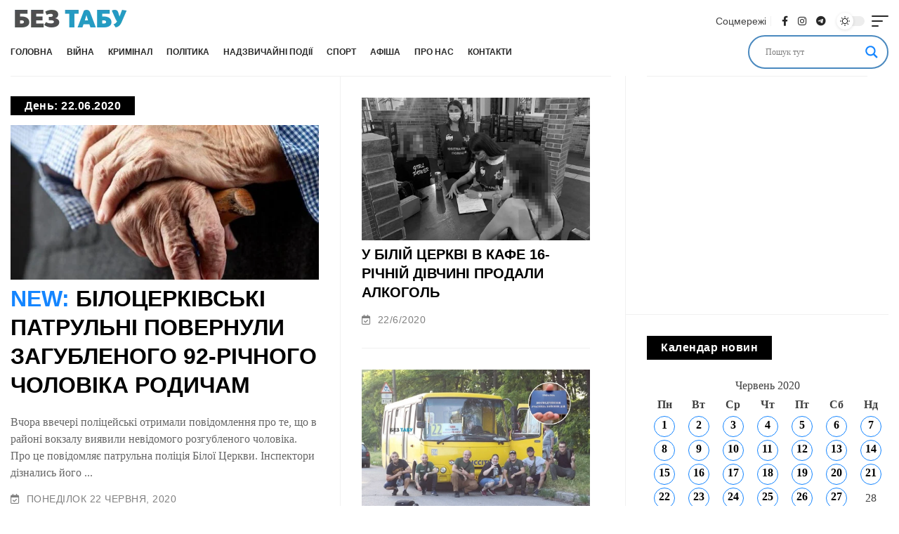

--- FILE ---
content_type: text/html; charset=UTF-8
request_url: https://bez-tabu.com.ua/2020/6/22/
body_size: 87032
content:
<!doctype html>
<html dir="ltr" lang="uk" prefix="og: https://ogp.me/ns#">
<head>
	<meta charset="UTF-8"><link rel="preconnect" href="https://fonts.gstatic.com/" crossorigin /><script type="litespeed/javascript">WebFontConfig={google:{families:["Open Sans&display=swap"]}};if(typeof WebFont==="object"&&typeof WebFont.load==="function"){WebFont.load(WebFontConfig)}</script><script data-optimized="1" type="litespeed/javascript" data-src="https://bez-tabu.com.ua/wp-content/plugins/litespeed-cache/assets/js/webfontloader.min.js"></script><link data-optimized="2" rel="stylesheet" href="https://bez-tabu.com.ua/wp-content/litespeed/css/b9cebd83382f1209f30394143043c3e0.css?ver=bd165" />
	<meta name="viewport" content="width=device-width, initial-scale=1">
	<link rel="profile" href="https://gmpg.org/xfn/11">

	<title>22.06.2020 - Біла Церква – БЕЗ ТАБУ</title>

		<!-- All in One SEO Pro 4.6.1.1 - aioseo.com -->
		<meta name="robots" content="max-image-preview:large" />
		<link rel="canonical" href="https://bez-tabu.com.ua/2020/6/22/" />
		<meta name="generator" content="All in One SEO Pro (AIOSEO) 4.6.1.1" />
		<script type="application/ld+json" class="aioseo-schema">
			{"@context":"https:\/\/schema.org","@graph":[{"@type":"BreadcrumbList","@id":"https:\/\/bez-tabu.com.ua\/2020\/6\/22\/#breadcrumblist","itemListElement":[{"@type":"ListItem","@id":"https:\/\/bez-tabu.com.ua\/#listItem","position":1,"name":"Home","item":"https:\/\/bez-tabu.com.ua\/","nextItem":"https:\/\/bez-tabu.com.ua\/2020\/#listItem"},{"@type":"ListItem","@id":"https:\/\/bez-tabu.com.ua\/2020\/#listItem","position":2,"name":"2020","item":"https:\/\/bez-tabu.com.ua\/2020\/","nextItem":"https:\/\/bez-tabu.com.ua\/2020\/06\/#listItem","previousItem":"https:\/\/bez-tabu.com.ua\/#listItem"},{"@type":"ListItem","@id":"https:\/\/bez-tabu.com.ua\/2020\/06\/#listItem","position":3,"name":"\u0427\u0435\u0440\u0432\u0435\u043d\u044c, 2020","item":"https:\/\/bez-tabu.com.ua\/2020\/06\/","nextItem":"https:\/\/bez-tabu.com.ua\/2020\/06\/22\/#listItem","previousItem":"https:\/\/bez-tabu.com.ua\/2020\/#listItem"},{"@type":"ListItem","@id":"https:\/\/bez-tabu.com.ua\/2020\/06\/22\/#listItem","position":4,"name":"22.06.2020","previousItem":"https:\/\/bez-tabu.com.ua\/2020\/06\/#listItem"}]},{"@type":"CollectionPage","@id":"https:\/\/bez-tabu.com.ua\/2020\/6\/22\/#collectionpage","url":"https:\/\/bez-tabu.com.ua\/2020\/6\/22\/","name":"22.06.2020 - \u0411\u0456\u043b\u0430 \u0426\u0435\u0440\u043a\u0432\u0430 \u2013 \u0411\u0415\u0417 \u0422\u0410\u0411\u0423","inLanguage":"uk","isPartOf":{"@id":"https:\/\/bez-tabu.com.ua\/#website"},"breadcrumb":{"@id":"https:\/\/bez-tabu.com.ua\/2020\/6\/22\/#breadcrumblist"}},{"@type":"Organization","@id":"https:\/\/bez-tabu.com.ua\/#organization","name":"\u0411\u0456\u043b\u0430 \u0426\u0435\u0440\u043a\u0432\u0430 \u2013 \u0411\u0415\u0417 \u0422\u0410\u0411\u0423","url":"https:\/\/bez-tabu.com.ua\/","logo":{"@type":"ImageObject","url":"https:\/\/bez-tabu.com.ua\/wp-content\/uploads\/logo1-beztabu-male-1-1.png","@id":"https:\/\/bez-tabu.com.ua\/2020\/6\/22\/#organizationLogo","width":170,"height":33},"image":{"@id":"https:\/\/bez-tabu.com.ua\/2020\/6\/22\/#organizationLogo"}},{"@type":"WebSite","@id":"https:\/\/bez-tabu.com.ua\/#website","url":"https:\/\/bez-tabu.com.ua\/","name":"\u0411\u0456\u043b\u0430 \u0426\u0435\u0440\u043a\u0432\u0430 \u2013 \u0411\u0415\u0417 \u0422\u0410\u0411\u0423","description":"\u041d\u043e\u0432\u0438\u043d\u0438 \u0411\u0456\u043b\u043e\u0457 \u0426\u0435\u0440\u043a\u0432\u0438 \u0442\u0430 \u0423\u043a\u0440\u0430\u0457\u043d\u0438","inLanguage":"uk","publisher":{"@id":"https:\/\/bez-tabu.com.ua\/#organization"}}]}
		</script>
		<!-- All in One SEO Pro -->

<link rel='dns-prefetch' href='//cdnjs.cloudflare.com' />
<link rel="alternate" type="application/rss+xml" title="Біла Церква – БЕЗ ТАБУ &raquo; стрічка" href="https://bez-tabu.com.ua/feed/" />
<link rel="alternate" type="application/rss+xml" title="Біла Церква – БЕЗ ТАБУ &raquo; Канал коментарів" href="https://bez-tabu.com.ua/comments/feed/" />

<style id='classic-theme-styles-inline-css'>
/*! This file is auto-generated */
.wp-block-button__link{color:#fff;background-color:#32373c;border-radius:9999px;box-shadow:none;text-decoration:none;padding:calc(.667em + 2px) calc(1.333em + 2px);font-size:1.125em}.wp-block-file__button{background:#32373c;color:#fff;text-decoration:none}
</style>
<style id='global-styles-inline-css'>
body{--wp--preset--color--black: #000000;--wp--preset--color--cyan-bluish-gray: #abb8c3;--wp--preset--color--white: #ffffff;--wp--preset--color--pale-pink: #f78da7;--wp--preset--color--vivid-red: #cf2e2e;--wp--preset--color--luminous-vivid-orange: #ff6900;--wp--preset--color--luminous-vivid-amber: #fcb900;--wp--preset--color--light-green-cyan: #7bdcb5;--wp--preset--color--vivid-green-cyan: #00d084;--wp--preset--color--pale-cyan-blue: #8ed1fc;--wp--preset--color--vivid-cyan-blue: #0693e3;--wp--preset--color--vivid-purple: #9b51e0;--wp--preset--gradient--vivid-cyan-blue-to-vivid-purple: linear-gradient(135deg,rgba(6,147,227,1) 0%,rgb(155,81,224) 100%);--wp--preset--gradient--light-green-cyan-to-vivid-green-cyan: linear-gradient(135deg,rgb(122,220,180) 0%,rgb(0,208,130) 100%);--wp--preset--gradient--luminous-vivid-amber-to-luminous-vivid-orange: linear-gradient(135deg,rgba(252,185,0,1) 0%,rgba(255,105,0,1) 100%);--wp--preset--gradient--luminous-vivid-orange-to-vivid-red: linear-gradient(135deg,rgba(255,105,0,1) 0%,rgb(207,46,46) 100%);--wp--preset--gradient--very-light-gray-to-cyan-bluish-gray: linear-gradient(135deg,rgb(238,238,238) 0%,rgb(169,184,195) 100%);--wp--preset--gradient--cool-to-warm-spectrum: linear-gradient(135deg,rgb(74,234,220) 0%,rgb(151,120,209) 20%,rgb(207,42,186) 40%,rgb(238,44,130) 60%,rgb(251,105,98) 80%,rgb(254,248,76) 100%);--wp--preset--gradient--blush-light-purple: linear-gradient(135deg,rgb(255,206,236) 0%,rgb(152,150,240) 100%);--wp--preset--gradient--blush-bordeaux: linear-gradient(135deg,rgb(254,205,165) 0%,rgb(254,45,45) 50%,rgb(107,0,62) 100%);--wp--preset--gradient--luminous-dusk: linear-gradient(135deg,rgb(255,203,112) 0%,rgb(199,81,192) 50%,rgb(65,88,208) 100%);--wp--preset--gradient--pale-ocean: linear-gradient(135deg,rgb(255,245,203) 0%,rgb(182,227,212) 50%,rgb(51,167,181) 100%);--wp--preset--gradient--electric-grass: linear-gradient(135deg,rgb(202,248,128) 0%,rgb(113,206,126) 100%);--wp--preset--gradient--midnight: linear-gradient(135deg,rgb(2,3,129) 0%,rgb(40,116,252) 100%);--wp--preset--font-size--small: 13px;--wp--preset--font-size--medium: 20px;--wp--preset--font-size--large: 36px;--wp--preset--font-size--x-large: 42px;--wp--preset--spacing--20: 0.44rem;--wp--preset--spacing--30: 0.67rem;--wp--preset--spacing--40: 1rem;--wp--preset--spacing--50: 1.5rem;--wp--preset--spacing--60: 2.25rem;--wp--preset--spacing--70: 3.38rem;--wp--preset--spacing--80: 5.06rem;--wp--preset--shadow--natural: 6px 6px 9px rgba(0, 0, 0, 0.2);--wp--preset--shadow--deep: 12px 12px 50px rgba(0, 0, 0, 0.4);--wp--preset--shadow--sharp: 6px 6px 0px rgba(0, 0, 0, 0.2);--wp--preset--shadow--outlined: 6px 6px 0px -3px rgba(255, 255, 255, 1), 6px 6px rgba(0, 0, 0, 1);--wp--preset--shadow--crisp: 6px 6px 0px rgba(0, 0, 0, 1);}:where(.is-layout-flex){gap: 0.5em;}:where(.is-layout-grid){gap: 0.5em;}body .is-layout-flex{display: flex;}body .is-layout-flex{flex-wrap: wrap;align-items: center;}body .is-layout-flex > *{margin: 0;}body .is-layout-grid{display: grid;}body .is-layout-grid > *{margin: 0;}:where(.wp-block-columns.is-layout-flex){gap: 2em;}:where(.wp-block-columns.is-layout-grid){gap: 2em;}:where(.wp-block-post-template.is-layout-flex){gap: 1.25em;}:where(.wp-block-post-template.is-layout-grid){gap: 1.25em;}.has-black-color{color: var(--wp--preset--color--black) !important;}.has-cyan-bluish-gray-color{color: var(--wp--preset--color--cyan-bluish-gray) !important;}.has-white-color{color: var(--wp--preset--color--white) !important;}.has-pale-pink-color{color: var(--wp--preset--color--pale-pink) !important;}.has-vivid-red-color{color: var(--wp--preset--color--vivid-red) !important;}.has-luminous-vivid-orange-color{color: var(--wp--preset--color--luminous-vivid-orange) !important;}.has-luminous-vivid-amber-color{color: var(--wp--preset--color--luminous-vivid-amber) !important;}.has-light-green-cyan-color{color: var(--wp--preset--color--light-green-cyan) !important;}.has-vivid-green-cyan-color{color: var(--wp--preset--color--vivid-green-cyan) !important;}.has-pale-cyan-blue-color{color: var(--wp--preset--color--pale-cyan-blue) !important;}.has-vivid-cyan-blue-color{color: var(--wp--preset--color--vivid-cyan-blue) !important;}.has-vivid-purple-color{color: var(--wp--preset--color--vivid-purple) !important;}.has-black-background-color{background-color: var(--wp--preset--color--black) !important;}.has-cyan-bluish-gray-background-color{background-color: var(--wp--preset--color--cyan-bluish-gray) !important;}.has-white-background-color{background-color: var(--wp--preset--color--white) !important;}.has-pale-pink-background-color{background-color: var(--wp--preset--color--pale-pink) !important;}.has-vivid-red-background-color{background-color: var(--wp--preset--color--vivid-red) !important;}.has-luminous-vivid-orange-background-color{background-color: var(--wp--preset--color--luminous-vivid-orange) !important;}.has-luminous-vivid-amber-background-color{background-color: var(--wp--preset--color--luminous-vivid-amber) !important;}.has-light-green-cyan-background-color{background-color: var(--wp--preset--color--light-green-cyan) !important;}.has-vivid-green-cyan-background-color{background-color: var(--wp--preset--color--vivid-green-cyan) !important;}.has-pale-cyan-blue-background-color{background-color: var(--wp--preset--color--pale-cyan-blue) !important;}.has-vivid-cyan-blue-background-color{background-color: var(--wp--preset--color--vivid-cyan-blue) !important;}.has-vivid-purple-background-color{background-color: var(--wp--preset--color--vivid-purple) !important;}.has-black-border-color{border-color: var(--wp--preset--color--black) !important;}.has-cyan-bluish-gray-border-color{border-color: var(--wp--preset--color--cyan-bluish-gray) !important;}.has-white-border-color{border-color: var(--wp--preset--color--white) !important;}.has-pale-pink-border-color{border-color: var(--wp--preset--color--pale-pink) !important;}.has-vivid-red-border-color{border-color: var(--wp--preset--color--vivid-red) !important;}.has-luminous-vivid-orange-border-color{border-color: var(--wp--preset--color--luminous-vivid-orange) !important;}.has-luminous-vivid-amber-border-color{border-color: var(--wp--preset--color--luminous-vivid-amber) !important;}.has-light-green-cyan-border-color{border-color: var(--wp--preset--color--light-green-cyan) !important;}.has-vivid-green-cyan-border-color{border-color: var(--wp--preset--color--vivid-green-cyan) !important;}.has-pale-cyan-blue-border-color{border-color: var(--wp--preset--color--pale-cyan-blue) !important;}.has-vivid-cyan-blue-border-color{border-color: var(--wp--preset--color--vivid-cyan-blue) !important;}.has-vivid-purple-border-color{border-color: var(--wp--preset--color--vivid-purple) !important;}.has-vivid-cyan-blue-to-vivid-purple-gradient-background{background: var(--wp--preset--gradient--vivid-cyan-blue-to-vivid-purple) !important;}.has-light-green-cyan-to-vivid-green-cyan-gradient-background{background: var(--wp--preset--gradient--light-green-cyan-to-vivid-green-cyan) !important;}.has-luminous-vivid-amber-to-luminous-vivid-orange-gradient-background{background: var(--wp--preset--gradient--luminous-vivid-amber-to-luminous-vivid-orange) !important;}.has-luminous-vivid-orange-to-vivid-red-gradient-background{background: var(--wp--preset--gradient--luminous-vivid-orange-to-vivid-red) !important;}.has-very-light-gray-to-cyan-bluish-gray-gradient-background{background: var(--wp--preset--gradient--very-light-gray-to-cyan-bluish-gray) !important;}.has-cool-to-warm-spectrum-gradient-background{background: var(--wp--preset--gradient--cool-to-warm-spectrum) !important;}.has-blush-light-purple-gradient-background{background: var(--wp--preset--gradient--blush-light-purple) !important;}.has-blush-bordeaux-gradient-background{background: var(--wp--preset--gradient--blush-bordeaux) !important;}.has-luminous-dusk-gradient-background{background: var(--wp--preset--gradient--luminous-dusk) !important;}.has-pale-ocean-gradient-background{background: var(--wp--preset--gradient--pale-ocean) !important;}.has-electric-grass-gradient-background{background: var(--wp--preset--gradient--electric-grass) !important;}.has-midnight-gradient-background{background: var(--wp--preset--gradient--midnight) !important;}.has-small-font-size{font-size: var(--wp--preset--font-size--small) !important;}.has-medium-font-size{font-size: var(--wp--preset--font-size--medium) !important;}.has-large-font-size{font-size: var(--wp--preset--font-size--large) !important;}.has-x-large-font-size{font-size: var(--wp--preset--font-size--x-large) !important;}
.wp-block-navigation a:where(:not(.wp-element-button)){color: inherit;}
:where(.wp-block-post-template.is-layout-flex){gap: 1.25em;}:where(.wp-block-post-template.is-layout-grid){gap: 1.25em;}
:where(.wp-block-columns.is-layout-flex){gap: 2em;}:where(.wp-block-columns.is-layout-grid){gap: 2em;}
.wp-block-pullquote{font-size: 1.5em;line-height: 1.6;}
</style>





<link rel='stylesheet' id='font_awesome-css' href='https://cdnjs.cloudflare.com/ajax/libs/font-awesome/6.2.0/css/all.min.css?ver=6.5.7' media='all' />


<script src="https://bez-tabu.com.ua/wp-includes/js/jquery/jquery.min.js" id="jquery-core-js"></script>
<script type="litespeed/javascript" data-src="https://bez-tabu.com.ua/wp-includes/js/jquery/jquery-migrate.min.js" id="jquery-migrate-js"></script>
<link rel="https://api.w.org/" href="https://bez-tabu.com.ua/wp-json/" /><link rel="EditURI" type="application/rsd+xml" title="RSD" href="https://bez-tabu.com.ua/xmlrpc.php?rsd" />
<meta name="generator" content="WordPress 6.5.7" />
<meta name="generator" content="Redux 4.4.16" /><noscript><style>.simply-gallery-amp{ display: block !important; }</style></noscript><noscript><style>.sgb-preloader{ display: none !important; }</style></noscript>				<link rel="preconnect" href="https://fonts.gstatic.com" crossorigin />
				<link rel="preload" as="style" href="//fonts.googleapis.com/css?family=Open+Sans&display=swap" />
				
				                <style>
                    
					div[id*='ajaxsearchlitesettings'].searchsettings .asl_option_inner label {
						font-size: 0px !important;
						color: rgba(0, 0, 0, 0);
					}
					div[id*='ajaxsearchlitesettings'].searchsettings .asl_option_inner label:after {
						font-size: 11px !important;
						position: absolute;
						top: 0;
						left: 0;
						z-index: 1;
					}
					.asl_w_container {
						width: 100%;
						margin: 0px 0px 0px 0px;
						min-width: 200px;
					}
					div[id*='ajaxsearchlite'].asl_m {
						width: 100%;
					}
					div[id*='ajaxsearchliteres'].wpdreams_asl_results div.resdrg span.highlighted {
						font-weight: bold;
						color: rgba(217, 49, 43, 1);
						background-color: rgba(238, 238, 238, 1);
					}
					div[id*='ajaxsearchliteres'].wpdreams_asl_results .results img.asl_image {
						width: 230px;
						height: 150px;
						object-fit: contain;
					}
					div.asl_r .results {
						max-height: 200;
					}
				
							.asl_w, .asl_w * {font-family:"Oswald" !important;}
							.asl_m input[type=search]::placeholder{font-family:"Oswald" !important;}
							.asl_m input[type=search]::-webkit-input-placeholder{font-family:"Oswald" !important;}
							.asl_m input[type=search]::-moz-placeholder{font-family:"Oswald" !important;}
							.asl_m input[type=search]:-ms-input-placeholder{font-family:"Oswald" !important;}
						
						.asl_m .probox svg {
							fill: rgba(20, 133, 255, 1) !important;
						}
						.asl_m .probox .innericon {
							background-color: rgba(255, 255, 255, 1) !important;
							background-image: none !important;
							-webkit-background-image: none !important;
							-ms-background-image: none !important;
						}
					
						div.asl_r.asl_w.vertical .results .item::after {
							display: block;
							position: absolute;
							bottom: 0;
							content: '';
							height: 1px;
							width: 100%;
							background: #D8D8D8;
						}
						div.asl_r.asl_w.vertical .results .item.asl_last_item::after {
							display: none;
						}
					                </style>
                <link rel="icon" href="https://bez-tabu.com.ua/wp-content/uploads/cropped-BT-favikon1-32x32.png" sizes="32x32" />
<link rel="icon" href="https://bez-tabu.com.ua/wp-content/uploads/cropped-BT-favikon1-192x192.png" sizes="192x192" />
<link rel="apple-touch-icon" href="https://bez-tabu.com.ua/wp-content/uploads/cropped-BT-favikon1-180x180.png" />
<meta name="msapplication-TileImage" content="https://bez-tabu.com.ua/wp-content/uploads/cropped-BT-favikon1-270x270.png" />
</head>

<body class="archive date wp-custom-logo hfeed">
<div id="page" class="site">
	<a class="skip-link screen-reader-text" href="#primary">Skip to content</a>

	<header>
		<div id="Terms_info_window_all" class="terms_info_window_all" >
			<div class="container">
				<div class="terms_info_window_content">
					Використовуючи цей сайт, ви погоджуєтеся з <a target="_blank"href="https://bez-tabu.com.ua/polityka-konfidentsijnosti/">Політикою конфеденційності</a>				</div>
				<button id="Accept_privacy_btn" class="accept_privacy_btn" >Погоджуюсь</button>
			</div>
		</div>
		<div class='container all-content-header-wrapper'>
		
		<div class="top_header_wrapper">
			<div class="top_header_wrapper_container">
				
				<div class="top_header_wrapper_left">
					
					<div class="logo_wrapper">
						<a class="none-hover-efect" href="https://bez-tabu.com.ua">
							<img data-lazyloaded="1" data-placeholder-resp="170x33" src="data:image/svg+xml,%3Csvg%20xmlns%3D%22http%3A%2F%2Fwww.w3.org%2F2000%2Fsvg%22%20width%3D%22170%22%20height%3D%2233%22%20viewBox%3D%220%200%20170%2033%22%3E%3Cfilter%20id%3D%22b%22%3E%3CfeGaussianBlur%20stdDeviation%3D%2212%22%20%2F%3E%3C%2Ffilter%3E%3Cpath%20fill%3D%22%23317c8b%22%20d%3D%22M0%200h170v33H0z%22%2F%3E%3Cg%20filter%3D%22url(%23b)%22%20transform%3D%22translate(.5%20.5)%22%20fill-opacity%3D%22.5%22%3E%3Cellipse%20fill%3D%22%23570f00%22%20rx%3D%221%22%20ry%3D%221%22%20transform%3D%22matrix(35.2329%207.05288%20-13.6398%2068.13807%2018.8%2032)%22%2F%3E%3Cellipse%20fill%3D%22%231bcae7%22%20cx%3D%22129%22%20cy%3D%226%22%20rx%3D%2250%22%20ry%3D%22138%22%2F%3E%3Cpath%20fill%3D%22%23587759%22%20d%3D%22M48%200h16v33H48z%22%2F%3E%3Cpath%20fill%3D%22%23355ca7%22%20d%3D%22M64%200h16v33H64z%22%2F%3E%3C%2Fg%3E%3C%2Fsvg%3E" width="170" height="33" data-src="https://bez-tabu.com.ua/wp-content/uploads/logo1-beztabu-male-1-1.png.webp">
						</a>
					</div>
					
					
				</div>
				<div class="desctop-mark-block">
						 <script async src="https://pagead2.googlesyndication.com/pagead/js/adsbygoogle.js?client=ca-pub-7881934128369533"
							crossorigin="anonymous"></script>
						<!-- блок хедер 12 жовтня 2022 -->
						<ins class="adsbygoogle"
							style="display:inline-block;width:728px;height:90px"
							data-ad-client="ca-pub-7881934128369533"
							data-ad-slot="4630632386"></ins>
						<script>
							(adsbygoogle = window.adsbygoogle || []).push({});
						</script>
					</div>
					<div class="mobile-mark-block">
						<script async src="https://pagead2.googlesyndication.com/pagead/js/adsbygoogle.js?client=ca-pub-7881934128369533"
							crossorigin="anonymous"></script>
						<!-- zverhu_na_mob -->
						<ins class="adsbygoogle"
							style="display:block"
							data-ad-client="ca-pub-7881934128369533"
							data-ad-slot="6319343680"
							data-ad-format="auto"
							data-full-width-responsive="true"></ins>
						<script>
							(adsbygoogle = window.adsbygoogle || []).push({});
						</script>
					</div>
				<div class="top_header_wrapper_right">
					
					<div class="social_row_wrapper">
						<div class="social_row_wrapper_title">Соцмережі</div>
						<div class="social_row_links">
							<a target="_blank" href="https://www.facebook.com/bilatserkvaBezTabu/" class="social_row_link"><i class="fa-brands fa-facebook-f"></i></a>
							<a target="_blank" href="https://www.instagram.com/bilatserkva_beztabu/" class="social_row_link"><i class="fa-brands fa-instagram"></i></a>
							<a target="_blank" href="https://t.me/BilaTserkvaBT" class="social_row_link"><i class="fa-brands fa-telegram"></i></a>
						</div>
					</div>
					<div class="dark_mode_wrapper">
												<div class="dark-mode-toggle-wrap">
						<div class="dark-mode-toggle triggered">
						<span class="dark-mode-slide">
							<i class="dark-mode-slide-btn mode-icon-dark" data-title="Switch to Light"><svg class="svg-icon svg-mode-dark" aria-hidden="true" role="img" focusable="false" xmlns="http://www.w3.org/2000/svg" viewBox="0 0 512 512"><path fill="currentColor" d="M507.681,209.011c-1.297-6.991-7.324-12.111-14.433-12.262c-7.104-0.122-13.347,4.711-14.936,11.643
						c-15.26,66.497-73.643,112.94-141.978,112.94c-80.321,0-145.667-65.346-145.667-145.666c0-68.335,46.443-126.718,112.942-141.976
						c6.93-1.59,11.791-7.826,11.643-14.934c-0.149-7.108-5.269-13.136-12.259-14.434C287.546,1.454,271.735,0,256,0
						C187.62,0,123.333,26.629,74.98,74.981C26.628,123.333,0,187.62,0,256s26.628,132.667,74.98,181.019
						C123.333,485.371,187.62,512,256,512s132.667-26.629,181.02-74.981C485.372,388.667,512,324.38,512,256
						C512,240.278,510.546,224.469,507.681,209.011z"></path></svg></i>
							<i class="dark-mode-slide-btn mode-icon-default activated" data-title="Switch to Dark"><svg class="svg-icon svg-mode-light" aria-hidden="true" role="img" focusable="false" xmlns="http://www.w3.org/2000/svg" viewBox="0 0 232.447 232.447"><path fill="currentColor" d="M116.211,194.8c-4.143,0-7.5,3.357-7.5,7.5v22.643c0,4.143,3.357,7.5,7.5,7.5s7.5-3.357,7.5-7.5V202.3
						C123.711,198.157,120.354,194.8,116.211,194.8z"></path><path fill="currentColor" d="M116.211,37.645c4.143,0,7.5-3.357,7.5-7.5V7.505c0-4.143-3.357-7.5-7.5-7.5s-7.5,3.357-7.5,7.5v22.641
						C108.711,34.288,112.068,37.645,116.211,37.645z"></path><path fill="currentColor" d="M50.054,171.78l-16.016,16.008c-2.93,2.929-2.931,7.677-0.003,10.606c1.465,1.466,3.385,2.198,5.305,2.198
						c1.919,0,3.838-0.731,5.302-2.195l16.016-16.008c2.93-2.929,2.931-7.677,0.003-10.606C57.731,168.852,52.982,168.851,50.054,171.78
						z"></path><path fill="currentColor" d="M177.083,62.852c1.919,0,3.838-0.731,5.302-2.195L198.4,44.649c2.93-2.929,2.931-7.677,0.003-10.606
						c-2.93-2.932-7.679-2.931-10.607-0.003l-16.016,16.008c-2.93,2.929-2.931,7.677-0.003,10.607
						C173.243,62.12,175.163,62.852,177.083,62.852z"></path><path fill="currentColor" d="M37.645,116.224c0-4.143-3.357-7.5-7.5-7.5H7.5c-4.143,0-7.5,3.357-7.5,7.5s3.357,7.5,7.5,7.5h22.645
						C34.287,123.724,37.645,120.366,37.645,116.224z"></path><path fill="currentColor" d="M224.947,108.724h-22.652c-4.143,0-7.5,3.357-7.5,7.5s3.357,7.5,7.5,7.5h22.652c4.143,0,7.5-3.357,7.5-7.5
						S229.09,108.724,224.947,108.724z"></path><path fill="currentColor" d="M50.052,60.655c1.465,1.465,3.384,2.197,5.304,2.197c1.919,0,3.839-0.732,5.303-2.196c2.93-2.929,2.93-7.678,0.001-10.606
						L44.652,34.042c-2.93-2.93-7.679-2.929-10.606-0.001c-2.93,2.929-2.93,7.678-0.001,10.606L50.052,60.655z"></path><path fill="currentColor" d="M182.395,171.782c-2.93-2.929-7.679-2.93-10.606-0.001c-2.93,2.929-2.93,7.678-0.001,10.607l16.007,16.008
						c1.465,1.465,3.384,2.197,5.304,2.197c1.919,0,3.839-0.732,5.303-2.196c2.93-2.929,2.93-7.678,0.001-10.607L182.395,171.782z"></path><path fill="currentColor" d="M116.22,48.7c-37.232,0-67.523,30.291-67.523,67.523s30.291,67.523,67.523,67.523s67.522-30.291,67.522-67.523
						S153.452,48.7,116.22,48.7z M116.22,168.747c-28.962,0-52.523-23.561-52.523-52.523S87.258,63.7,116.22,63.7
						c28.961,0,52.522,23.562,52.522,52.523S145.181,168.747,116.22,168.747z"></path></svg></i>
						</span>
						</div>
						</div>
					</div>

				<div class="mobile-toggle-wrap">
						<a href="#" class="mobile-menu-trigger none-hover-efect backgroung-hover-none"> 
								<span class="burger-icon">
									<span></span>
									<span></span>
									<span></span>
								</span>
						</a>
					</div>


				</div>	
						
			</div>
			<div class="bottom_header_wrapper_container">
				<div class="menu_wrapper">
						<nav id="site-navigation" class="main-menu-wrap template-menu" aria-label="main menu">
						<div class="custom-menu-class"><ul id="menu-primary-menu" class="main-menu rb-menu large-menu"><li id="menu-item-35685" class="menu-item menu-item-type-post_type menu-item-object-page menu-item-home menu-item-35685"><a href="https://bez-tabu.com.ua/"><span>Головна</span></a></li>
<li id="menu-item-35686" class="menu-item menu-item-type-taxonomy menu-item-object-category menu-item-35686"><a href="https://bez-tabu.com.ua/category/vijna/"><span>Війна</span></a></li>
<li id="menu-item-35688" class="menu-item menu-item-type-taxonomy menu-item-object-category menu-item-35688"><a href="https://bez-tabu.com.ua/category/kryminal/"><span>Кримінал</span></a></li>
<li id="menu-item-35687" class="menu-item menu-item-type-taxonomy menu-item-object-category menu-item-35687"><a href="https://bez-tabu.com.ua/category/politika-2/"><span>Політика</span></a></li>
<li id="menu-item-35689" class="menu-item menu-item-type-taxonomy menu-item-object-category menu-item-35689"><a href="https://bez-tabu.com.ua/category/nadzvychajni-podiyi/"><span>Надзвичайні події</span></a></li>
<li id="menu-item-35690" class="menu-item menu-item-type-taxonomy menu-item-object-category menu-item-35690"><a href="https://bez-tabu.com.ua/category/sport/"><span>Спорт</span></a></li>
<li id="menu-item-35691" class="menu-item menu-item-type-taxonomy menu-item-object-category menu-item-35691"><a href="https://bez-tabu.com.ua/category/afisha/"><span>Афіша</span></a></li>
<li id="menu-item-4463" class="menu-item menu-item-type-post_type menu-item-object-page menu-item-4463"><a href="https://bez-tabu.com.ua/about-us/"><span>Про нас</span></a></li>
<li id="menu-item-7328" class="menu-item menu-item-type-post_type menu-item-object-page menu-item-7328"><a href="https://bez-tabu.com.ua/contact/"><span>Контакти</span></a></li>
</ul></div>							</nav>
					</div>

					<div class="search_row_wrapper">
						<div class="asl_w_container asl_w_container_1">
	<div id='ajaxsearchlite1'
		 data-id="1"
		 data-instance="1"
		 class="asl_w asl_m asl_m_1 asl_m_1_1">
		<div class="probox">

	
	<div class='prosettings' style='display:none;' data-opened=0>
				<div class='innericon'>
			<svg version="1.1" xmlns="http://www.w3.org/2000/svg" xmlns:xlink="http://www.w3.org/1999/xlink" x="0px" y="0px" width="22" height="22" viewBox="0 0 512 512" enable-background="new 0 0 512 512" xml:space="preserve">
					<polygon transform = "rotate(90 256 256)" points="142.332,104.886 197.48,50 402.5,256 197.48,462 142.332,407.113 292.727,256 "/>
				</svg>
		</div>
	</div>

	
	
	<div class='proinput'>
        <form role="search" action='#' autocomplete="off"
			  aria-label="Search form">
			<input aria-label="Search input"
				   type='search' class='orig'
				   tabindex="0"
				   name='phrase'
				   placeholder='Пошук тут'
				   value=''
				   autocomplete="off"/>
			<input aria-label="Search autocomplete"
				   type='text'
				   class='autocomplete'
				   tabindex="-1"
				   name='phrase'
				   value=''
				   autocomplete="off" disabled/>
			<input type='submit' value="Start search" style='width:0; height: 0; visibility: hidden;'>
		</form>
	</div>

	
	
	<button class='promagnifier' tabindex="0" aria-label="Search magnifier">
				<span class='innericon' style="display:block;">
			<svg version="1.1" xmlns="http://www.w3.org/2000/svg" xmlns:xlink="http://www.w3.org/1999/xlink" x="0px" y="0px" width="22" height="22" viewBox="0 0 512 512" enable-background="new 0 0 512 512" xml:space="preserve">
					<path d="M460.355,421.59L353.844,315.078c20.041-27.553,31.885-61.437,31.885-98.037
						C385.729,124.934,310.793,50,218.686,50C126.58,50,51.645,124.934,51.645,217.041c0,92.106,74.936,167.041,167.041,167.041
						c34.912,0,67.352-10.773,94.184-29.158L419.945,462L460.355,421.59z M100.631,217.041c0-65.096,52.959-118.056,118.055-118.056
						c65.098,0,118.057,52.959,118.057,118.056c0,65.096-52.959,118.056-118.057,118.056C153.59,335.097,100.631,282.137,100.631,217.041
						z"/>
				</svg>
		</span>
	</button>

	
	
	<div class='proloading'>

		<div class="asl_loader"><div class="asl_loader-inner asl_simple-circle"></div></div>

			</div>

			<div class='proclose'>
			<svg version="1.1" xmlns="http://www.w3.org/2000/svg" xmlns:xlink="http://www.w3.org/1999/xlink" x="0px"
				 y="0px"
				 width="12" height="12" viewBox="0 0 512 512" enable-background="new 0 0 512 512"
				 xml:space="preserve">
				<polygon points="438.393,374.595 319.757,255.977 438.378,137.348 374.595,73.607 255.995,192.225 137.375,73.622 73.607,137.352 192.246,255.983 73.622,374.625 137.352,438.393 256.002,319.734 374.652,438.378 "/>
			</svg>
		</div>
	
	
</div>	</div>
	<div class='asl_data_container' style="display:none !important;">
		<div class="asl_init_data wpdreams_asl_data_ct"
	 style="display:none !important;"
	 id="asl_init_id_1"
	 data-asl-id="1"
	 data-asl-instance="1"
	 data-asldata="[base64]/[base64]"></div>	<div id="asl_hidden_data">
		<svg style="position:absolute" height="0" width="0">
			<filter id="aslblur">
				<feGaussianBlur in="SourceGraphic" stdDeviation="4"/>
			</filter>
		</svg>
		<svg style="position:absolute" height="0" width="0">
			<filter id="no_aslblur"></filter>
		</svg>
	</div>
	</div>

	<div id='ajaxsearchliteres1'
	 class='vertical wpdreams_asl_results asl_w asl_r asl_r_1 asl_r_1_1'>

	
	<div class="results">

		
		<div class="resdrg">
		</div>

		
	</div>

	
					<p class='showmore'>
			<span>Показати все</span>
		</p>
			
</div>

	<div id='__original__ajaxsearchlitesettings1'
		 data-id="1"
		 class="searchsettings wpdreams_asl_settings asl_w asl_s asl_s_1">
		<form name='options'
	  aria-label="Search settings form"
	  autocomplete = 'off'>

	
	
	<input type="hidden" name="filters_changed" style="display:none;" value="0">
	<input type="hidden" name="filters_initial" style="display:none;" value="1">

	<div class="asl_option_inner hiddend">
		<input type='hidden' name='qtranslate_lang' id='qtranslate_lang1'
			   value='0'/>
	</div>

	
	
	<fieldset class="asl_sett_scroll">
		<legend style="display: none;">Generic selectors</legend>
		<div class="asl_option" tabindex="0">
			<div class="asl_option_inner">
				<input type="checkbox" value="exact"
					   aria-label="Exact matches only"
					   name="asl_gen[]" />
				<div class="asl_option_checkbox"></div>
			</div>
			<div class="asl_option_label">
				Exact matches only			</div>
		</div>
		<div class="asl_option" tabindex="0">
			<div class="asl_option_inner">
				<input type="checkbox" value="title"
					   aria-label="Search in title"
					   name="asl_gen[]"  checked="checked"/>
				<div class="asl_option_checkbox"></div>
			</div>
			<div class="asl_option_label">
				Search in title			</div>
		</div>
		<div class="asl_option" tabindex="0">
			<div class="asl_option_inner">
				<input type="checkbox" value="content"
					   aria-label="Search in content"
					   name="asl_gen[]"  checked="checked"/>
				<div class="asl_option_checkbox"></div>
			</div>
			<div class="asl_option_label">
				Search in content			</div>
		</div>
		<div class="asl_option_inner hiddend">
			<input type="checkbox" value="excerpt"
				   aria-label="Search in excerpt"
				   name="asl_gen[]" />
			<div class="asl_option_checkbox"></div>
		</div>
	</fieldset>
	<fieldset class="asl_sett_scroll">
		<legend style="display: none;">Post Type Selectors</legend>
					<div class="asl_option_inner hiddend">
				<input type="checkbox" value="post"
					   aria-label="Hidden option, ignore please"
					   name="customset[]" checked="checked"/>
			</div>
				</fieldset>
	</form>
	</div>
</div>					</div>
			</div>
		</div>

	</div>							

	</header>

<div class="arhive-content-wrapper main-content-wrapper has-aside container">







	<main class="page-has-sidebar">

	<section class="section-news-block arhive_row">
		
												<div class="section-news-block_row main-new arhive_row">
						<div class="section-news-block_row-item">
						
						<div class="news-category-title "><a class="none-hover-efect news-category-title-link" href="">День: <span>22.06.2020</span></a></div>						<div class="action-news-block_link_wrapper">
							<a href="https://bez-tabu.com.ua/bilotserkivski-patrulni-povernuly-zagublenogo-92-richnogo-cholovika-rodycham/" class="none-hover-efect backgroung-hover-none">
								<img data-lazyloaded="1" data-placeholder-resp="600x300" src="[data-uri]" width="600" height="300" class="action-news-block_link-img" data-src="https://bez-tabu.com.ua/wp-content/uploads/foto-sudua_rect_7e9f545b74edafe045d80d1cfcb091ba-600x300.jpg.webp">							</a>
							<a href="https://bez-tabu.com.ua/bilotserkivski-patrulni-povernuly-zagublenogo-92-richnogo-cholovika-rodycham/" class="none-hover-efect backgroung-hover-none">
								<div class="action-news-block_link-title">Білоцерківські патрульні повернули загубленого 92-річного чоловіка родичам</div>
							</a>							
							<a href="https://bez-tabu.com.ua/bilotserkivski-patrulni-povernuly-zagublenogo-92-richnogo-cholovika-rodycham/" class="desctop-exept-wrapper none-hover-efect backgroung-hover-none">
							<div class="action-news-block_link-excerpt">Вчора ввечері поліцейські отримали повідомлення про те, що в районі вокзалу виявили невідомого розгубленого чоловіка. Про це повідомляє патрульна поліція Білої Церкви. Інспектори дізнались його ...</div>
							</a>
							<a href="https://bez-tabu.com.ua/bilotserkivski-patrulni-povernuly-zagublenogo-92-richnogo-cholovika-rodycham/" class="mobile-exept-wrapper none-hover-efect backgroung-hover-none">
								<div class="action-news-block_link-excerpt">Вчора ввечері поліцейські отримали повідомлення про те, що в районі ...</div>
							</a>
														<a class="date-info-link arhive-date" href="/2020/6/22/"><i class="fa-regular fa-calendar-check"></i><span>Понеділок 22 Червня, 2020</span></a>
						</div>
					</div>
						</div>
						
																												
						<div class="section-news-block_row-item-other-wrapper arhive_row">
																																			<div class="section-news-block_row-item">
								<a class="none-hover-efect action-news-block_link backgroung-hover-none" href="https://bez-tabu.com.ua/u-bilij-tserkvi-v-kafe-16-richnij-divchyni-prodaly-alkogol/">
									<img data-lazyloaded="1" data-placeholder-resp="960x600" src="[data-uri]" width="960" height="600" class="action-news-block_link-img" data-src="https://bez-tabu.com.ua/wp-content/uploads/106004294_616933125608591_154708975210339162_n-960x600.jpg.webp">									
								</a>
								<div class="content-block-wrapper">
									<a class="none-hover-efect action-news-block_link backgroung-hover-none" href="https://bez-tabu.com.ua/u-bilij-tserkvi-v-kafe-16-richnij-divchyni-prodaly-alkogol/">
										<div class="action-news-block_link-title">У Білій Церкві в кафе 16-річній дівчині продали алкоголь</div>
									</a>
																			<a class="date-info-link arhive-date" href="/2020/6/22/"><i class="fa-regular fa-calendar-check"></i><span>22/6/2020</span></a>
							</div>	
								</div>
								
																											<div class="section-news-block_row-item">
								<a class="none-hover-efect action-news-block_link backgroung-hover-none" href="https://bez-tabu.com.ua/u-bilij-tserkvi-proveli-roz-yasnyuvalnu-robotu-z-vodiyamy-yaki-systematycho-vidmovlyayut-u-pilgovomu-proyizdi/">
									<img data-lazyloaded="1" data-placeholder-resp="955x600" src="data:image/svg+xml,%3Csvg%20xmlns%3D%22http%3A%2F%2Fwww.w3.org%2F2000%2Fsvg%22%20width%3D%22955%22%20height%3D%22600%22%20viewBox%3D%220%200%20955%20600%22%3E%3Cfilter%20id%3D%22c%22%3E%3CfeGaussianBlur%20stdDeviation%3D%2255%22%20%2F%3E%3C%2Ffilter%3E%3Cpath%20fill%3D%22%238a8b84%22%20d%3D%22M0%200h955v596H0z%22%2F%3E%3Cg%20filter%3D%27url(%23c)%27%20fill-opacity%3D%27.5%27%3E%3Cellipse%20fill%3D%22%23c6c6c7%22%20fill-opacity%3D%22.5%22%20rx%3D%221%22%20ry%3D%221%22%20transform%3D%22rotate(100.1%20-153.2%20272.1)%20scale(462.76971%20253.10241)%22%2F%3E%3Cellipse%20fill%3D%22%235b5d54%22%20fill-opacity%3D%22.5%22%20rx%3D%221%22%20ry%3D%221%22%20transform%3D%22matrix(342.70606%20-57.2966%2054.38614%20325.2978%20774.5%20125.5)%22%2F%3E%3Cellipse%20fill%3D%22%2398aa3d%22%20fill-opacity%3D%22.5%22%20rx%3D%221%22%20ry%3D%221%22%20transform%3D%22rotate(82.6%2056.4%20438.3)%20scale(73.54602%20229.57462)%22%2F%3E%3Cellipse%20fill%3D%22%23d5d5d5%22%20fill-opacity%3D%22.5%22%20rx%3D%221%22%20ry%3D%221%22%20transform%3D%22matrix(108.72487%2055.52774%20-43.22343%2084.6327%20201%20241.5)%22%2F%3E%3C%2Fg%3E%3C%2Fsvg%3E" width="955" height="600" class="action-news-block_link-img" data-src="https://bez-tabu.com.ua/wp-content/uploads/105304382_2731329523822714_4685184261687405556_o-1-955x600.jpg.webp">									
								</a>
								<div class="content-block-wrapper">
									<a class="none-hover-efect action-news-block_link backgroung-hover-none" href="https://bez-tabu.com.ua/u-bilij-tserkvi-proveli-roz-yasnyuvalnu-robotu-z-vodiyamy-yaki-systematycho-vidmovlyayut-u-pilgovomu-proyizdi/">
										<div class="action-news-block_link-title">У Білій Церкві провели &#8220;роз’яснювальну роботу&#8221; з водіями, які систематично відмовляють у пільговому проїзді</div>
									</a>
																			<a class="date-info-link arhive-date" href="/2020/6/22/"><i class="fa-regular fa-calendar-check"></i><span>22/6/2020</span></a>
							</div>	
								</div>
								
													</div>


			<div class="container">
					
							<script async src="https://pagead2.googlesyndication.com/pagead/js/adsbygoogle.js?client=ca-pub-7881934128369533"
     crossorigin="anonymous"></script>
<!-- по категоріях новин зверзу зліва -->
<ins class="adsbygoogle"
     style="display:block"
     data-ad-client="ca-pub-7881934128369533"
     data-ad-slot="4987200505"
     data-ad-format="auto"
     data-full-width-responsive="true"></ins>
<script>
     (adsbygoogle = window.adsbygoogle || []).push({});
</script>

		</div>

						<div class="section-news-block_row-item-other-wrapper-full-width">
																																														</div>


					
	</section>

	




		
	</main>

	<div class="mobile-pagination-wrapper">
			</div>

	<aside>

			<div class="news-aside-widjet-blocks-wrapper section-news-block_row-item-popular-wrapper">

				<script async src="https://pagead2.googlesyndication.com/pagead/js/adsbygoogle.js?client=ca-pub-7881934128369533"
     crossorigin="anonymous"></script>
<!-- блок після головного моб 14 жовтня -->
<ins class="adsbygoogle"
     style="display:block"
     data-ad-client="ca-pub-7881934128369533"
     data-ad-slot="4267169298"
     data-ad-format="auto"
     data-full-width-responsive="true"></ins>
<script>
     (adsbygoogle = window.adsbygoogle || []).push({});
</script>	

		</div>

	<div class="news-aside-widjet-blocks-wrapper news-aside-widjet-blocks-wrapper calendar-news-aside-wrapper">
		<div class="news-widjet-title ">Календар новин</div>
		<div class="calendar-news-aside-content-wrapper">
			<table id="wp-calendar" class="wp-calendar-table">
	<caption>Червень 2020</caption>
	<thead>
	<tr>
		<th scope="col" title="Понеділок">Пн</th>
		<th scope="col" title="Вівторок">Вт</th>
		<th scope="col" title="Середа">Ср</th>
		<th scope="col" title="Четвер">Чт</th>
		<th scope="col" title="П’ятниця">Пт</th>
		<th scope="col" title="Субота">Сб</th>
		<th scope="col" title="Неділя">Нд</th>
	</tr>
	</thead>
	<tbody>
	<tr><td><a href="https://bez-tabu.com.ua/2020/06/01/" aria-label="Записи оприлюднені 01.06.2020">1</a></td><td><a href="https://bez-tabu.com.ua/2020/06/02/" aria-label="Записи оприлюднені 02.06.2020">2</a></td><td><a href="https://bez-tabu.com.ua/2020/06/03/" aria-label="Записи оприлюднені 03.06.2020">3</a></td><td><a href="https://bez-tabu.com.ua/2020/06/04/" aria-label="Записи оприлюднені 04.06.2020">4</a></td><td><a href="https://bez-tabu.com.ua/2020/06/05/" aria-label="Записи оприлюднені 05.06.2020">5</a></td><td><a href="https://bez-tabu.com.ua/2020/06/06/" aria-label="Записи оприлюднені 06.06.2020">6</a></td><td><a href="https://bez-tabu.com.ua/2020/06/07/" aria-label="Записи оприлюднені 07.06.2020">7</a></td>
	</tr>
	<tr>
		<td><a href="https://bez-tabu.com.ua/2020/06/08/" aria-label="Записи оприлюднені 08.06.2020">8</a></td><td><a href="https://bez-tabu.com.ua/2020/06/09/" aria-label="Записи оприлюднені 09.06.2020">9</a></td><td><a href="https://bez-tabu.com.ua/2020/06/10/" aria-label="Записи оприлюднені 10.06.2020">10</a></td><td><a href="https://bez-tabu.com.ua/2020/06/11/" aria-label="Записи оприлюднені 11.06.2020">11</a></td><td><a href="https://bez-tabu.com.ua/2020/06/12/" aria-label="Записи оприлюднені 12.06.2020">12</a></td><td><a href="https://bez-tabu.com.ua/2020/06/13/" aria-label="Записи оприлюднені 13.06.2020">13</a></td><td><a href="https://bez-tabu.com.ua/2020/06/14/" aria-label="Записи оприлюднені 14.06.2020">14</a></td>
	</tr>
	<tr>
		<td><a href="https://bez-tabu.com.ua/2020/06/15/" aria-label="Записи оприлюднені 15.06.2020">15</a></td><td><a href="https://bez-tabu.com.ua/2020/06/16/" aria-label="Записи оприлюднені 16.06.2020">16</a></td><td><a href="https://bez-tabu.com.ua/2020/06/17/" aria-label="Записи оприлюднені 17.06.2020">17</a></td><td><a href="https://bez-tabu.com.ua/2020/06/18/" aria-label="Записи оприлюднені 18.06.2020">18</a></td><td><a href="https://bez-tabu.com.ua/2020/06/19/" aria-label="Записи оприлюднені 19.06.2020">19</a></td><td><a href="https://bez-tabu.com.ua/2020/06/20/" aria-label="Записи оприлюднені 20.06.2020">20</a></td><td><a href="https://bez-tabu.com.ua/2020/06/21/" aria-label="Записи оприлюднені 21.06.2020">21</a></td>
	</tr>
	<tr>
		<td><a href="https://bez-tabu.com.ua/2020/06/22/" aria-label="Записи оприлюднені 22.06.2020">22</a></td><td><a href="https://bez-tabu.com.ua/2020/06/23/" aria-label="Записи оприлюднені 23.06.2020">23</a></td><td><a href="https://bez-tabu.com.ua/2020/06/24/" aria-label="Записи оприлюднені 24.06.2020">24</a></td><td><a href="https://bez-tabu.com.ua/2020/06/25/" aria-label="Записи оприлюднені 25.06.2020">25</a></td><td><a href="https://bez-tabu.com.ua/2020/06/26/" aria-label="Записи оприлюднені 26.06.2020">26</a></td><td><a href="https://bez-tabu.com.ua/2020/06/27/" aria-label="Записи оприлюднені 27.06.2020">27</a></td><td>28</td>
	</tr>
	<tr>
		<td><a href="https://bez-tabu.com.ua/2020/06/29/" aria-label="Записи оприлюднені 29.06.2020">29</a></td><td><a href="https://bez-tabu.com.ua/2020/06/30/" aria-label="Записи оприлюднені 30.06.2020">30</a></td>
		<td class="pad" colspan="5">&nbsp;</td>
	</tr>
	</tbody>
	</table><nav aria-label="Попередній і наступний місяці" class="wp-calendar-nav">
		<span class="wp-calendar-nav-prev"><a href="https://bez-tabu.com.ua/2020/05/">&laquo; Тра</a></span>
		<span class="pad">&nbsp;</span>
		<span class="wp-calendar-nav-next"><a href="https://bez-tabu.com.ua/2020/07/">Лип &raquo;</a></span>
	</nav>		</div>
	</div>


	<div class="news-aside-widjet-blocks-wrapper social-links-blocks-wrapper">
		<div class="news-widjet-title ">Ми в соціальних мережах</div>
			<div class="calendar-news-aside-content-wrapper">


			<div class="services-widjet-content-wrapper social-blocks-widjets-wrapper">
                    <div class="field-row-wrapper">
                    <a href="https://www.facebook.com/PidsluhanoBC/" class="social-blocks-widjets-wrapper facebook">
                        <i class="fa-brands fa-facebook-f"></i>
                        <div class="row-social-text-wrapper">
                            <span>Підслухано БЦ</span>
                            <span>Like</span>
                        </div>
                    </a>
					<a href="https://t.me/BilaTserkvaBT" class="social-blocks-widjets-wrapper telegram">
                        <i class="fa-brands fa-telegram"></i>
                        <div class="row-social-text-wrapper">
                            <span>Біла Церква - БЕЗ ТАБУ</span>
                            <span>Reading</span>
                        </div>
                    </a>
                    
                    </div>
                    <div class="field-row-wrapper">
						<a href="https://www.facebook.com/bilatserkvaBezTabu/" class="social-blocks-widjets-wrapper facebook">
							<i class="fa-brands fa-facebook-f"></i>
							<div class="row-social-text-wrapper">
								<span>Підслухано БЦ</span>
								<span>Біла Церква - БЕЗ ТАБУ</span>
							</div>
						</a>
                    <a href="https://www.instagram.com/pidsluhano_bilatserkva/" class="social-blocks-widjets-wrapper instagram">
                        <i class="fa-brands fa-instagram"></i>
                        <div class="row-social-text-wrapper">
                            <span>pidsluhano_bilatserkva</span>
                            <span>Follow</span>
                        </div>
                    </a>
					
                    </div>
					<div class="field-row-wrapper">
						
                    <a href="https://www.instagram.com/bilatserkva_beztabu" class="social-blocks-widjets-wrapper instagram">
                        <i class="fa-brands fa-instagram"></i>
                        <div class="row-social-text-wrapper">
                            <span>bilatserkva_beztabu</span>
                            <span>Follow</span>
                        </div>
                    </a>
					
                    </div>
                </div>


		</div>
	</div>

	</aside>

	<div class="desctop-pagination-wrapper">
			</div>

</div>

	


	<footer id="colophon" class="site-footer">
		<div class="container footer-colums-wrapper">
			<div class="footer-block-wrapper">
				<div class="logo_wrapper">
					<a class="none-hover-efect" href="https://bez-tabu.com.ua">
						<img data-lazyloaded="1" data-placeholder-resp="170x33" src="data:image/svg+xml,%3Csvg%20xmlns%3D%22http%3A%2F%2Fwww.w3.org%2F2000%2Fsvg%22%20width%3D%22170%22%20height%3D%2233%22%20viewBox%3D%220%200%20170%2033%22%3E%3Cfilter%20id%3D%22b%22%3E%3CfeGaussianBlur%20stdDeviation%3D%2212%22%20%2F%3E%3C%2Ffilter%3E%3Cpath%20fill%3D%22%23317c8b%22%20d%3D%22M0%200h170v33H0z%22%2F%3E%3Cg%20filter%3D%22url(%23b)%22%20transform%3D%22translate(.5%20.5)%22%20fill-opacity%3D%22.5%22%3E%3Cellipse%20fill%3D%22%23570f00%22%20rx%3D%221%22%20ry%3D%221%22%20transform%3D%22matrix(35.2329%207.05288%20-13.6398%2068.13807%2018.8%2032)%22%2F%3E%3Cellipse%20fill%3D%22%231bcae7%22%20cx%3D%22129%22%20cy%3D%226%22%20rx%3D%2250%22%20ry%3D%22138%22%2F%3E%3Cpath%20fill%3D%22%23587759%22%20d%3D%22M48%200h16v33H48z%22%2F%3E%3Cpath%20fill%3D%22%23355ca7%22%20d%3D%22M64%200h16v33H64z%22%2F%3E%3C%2Fg%3E%3C%2Fsvg%3E" width="170" height="33" data-src="https://bez-tabu.com.ua/wp-content/uploads/logo1-beztabu-male-1-1.png.webp">
					</a>
				</div>
				<div class="footer-site-descrition">
					Гарячі новини про події у Білій Церкві та Україні. Будь в курсі подій!				</div>
			</div>
				
		
			<div class="footer-block-wrapper">
				<h6 class="footer-widjet-title"><span>Календар новин</span> </h6>
				<div class="widjet-footer-content-wrapper">
					<table id="wp-calendar" class="wp-calendar-table">
	<caption>Червень 2020</caption>
	<thead>
	<tr>
		<th scope="col" title="Понеділок">Пн</th>
		<th scope="col" title="Вівторок">Вт</th>
		<th scope="col" title="Середа">Ср</th>
		<th scope="col" title="Четвер">Чт</th>
		<th scope="col" title="П’ятниця">Пт</th>
		<th scope="col" title="Субота">Сб</th>
		<th scope="col" title="Неділя">Нд</th>
	</tr>
	</thead>
	<tbody>
	<tr><td><a href="https://bez-tabu.com.ua/2020/06/01/" aria-label="Записи оприлюднені 01.06.2020">1</a></td><td><a href="https://bez-tabu.com.ua/2020/06/02/" aria-label="Записи оприлюднені 02.06.2020">2</a></td><td><a href="https://bez-tabu.com.ua/2020/06/03/" aria-label="Записи оприлюднені 03.06.2020">3</a></td><td><a href="https://bez-tabu.com.ua/2020/06/04/" aria-label="Записи оприлюднені 04.06.2020">4</a></td><td><a href="https://bez-tabu.com.ua/2020/06/05/" aria-label="Записи оприлюднені 05.06.2020">5</a></td><td><a href="https://bez-tabu.com.ua/2020/06/06/" aria-label="Записи оприлюднені 06.06.2020">6</a></td><td><a href="https://bez-tabu.com.ua/2020/06/07/" aria-label="Записи оприлюднені 07.06.2020">7</a></td>
	</tr>
	<tr>
		<td><a href="https://bez-tabu.com.ua/2020/06/08/" aria-label="Записи оприлюднені 08.06.2020">8</a></td><td><a href="https://bez-tabu.com.ua/2020/06/09/" aria-label="Записи оприлюднені 09.06.2020">9</a></td><td><a href="https://bez-tabu.com.ua/2020/06/10/" aria-label="Записи оприлюднені 10.06.2020">10</a></td><td><a href="https://bez-tabu.com.ua/2020/06/11/" aria-label="Записи оприлюднені 11.06.2020">11</a></td><td><a href="https://bez-tabu.com.ua/2020/06/12/" aria-label="Записи оприлюднені 12.06.2020">12</a></td><td><a href="https://bez-tabu.com.ua/2020/06/13/" aria-label="Записи оприлюднені 13.06.2020">13</a></td><td><a href="https://bez-tabu.com.ua/2020/06/14/" aria-label="Записи оприлюднені 14.06.2020">14</a></td>
	</tr>
	<tr>
		<td><a href="https://bez-tabu.com.ua/2020/06/15/" aria-label="Записи оприлюднені 15.06.2020">15</a></td><td><a href="https://bez-tabu.com.ua/2020/06/16/" aria-label="Записи оприлюднені 16.06.2020">16</a></td><td><a href="https://bez-tabu.com.ua/2020/06/17/" aria-label="Записи оприлюднені 17.06.2020">17</a></td><td><a href="https://bez-tabu.com.ua/2020/06/18/" aria-label="Записи оприлюднені 18.06.2020">18</a></td><td><a href="https://bez-tabu.com.ua/2020/06/19/" aria-label="Записи оприлюднені 19.06.2020">19</a></td><td><a href="https://bez-tabu.com.ua/2020/06/20/" aria-label="Записи оприлюднені 20.06.2020">20</a></td><td><a href="https://bez-tabu.com.ua/2020/06/21/" aria-label="Записи оприлюднені 21.06.2020">21</a></td>
	</tr>
	<tr>
		<td><a href="https://bez-tabu.com.ua/2020/06/22/" aria-label="Записи оприлюднені 22.06.2020">22</a></td><td><a href="https://bez-tabu.com.ua/2020/06/23/" aria-label="Записи оприлюднені 23.06.2020">23</a></td><td><a href="https://bez-tabu.com.ua/2020/06/24/" aria-label="Записи оприлюднені 24.06.2020">24</a></td><td><a href="https://bez-tabu.com.ua/2020/06/25/" aria-label="Записи оприлюднені 25.06.2020">25</a></td><td><a href="https://bez-tabu.com.ua/2020/06/26/" aria-label="Записи оприлюднені 26.06.2020">26</a></td><td><a href="https://bez-tabu.com.ua/2020/06/27/" aria-label="Записи оприлюднені 27.06.2020">27</a></td><td>28</td>
	</tr>
	<tr>
		<td><a href="https://bez-tabu.com.ua/2020/06/29/" aria-label="Записи оприлюднені 29.06.2020">29</a></td><td><a href="https://bez-tabu.com.ua/2020/06/30/" aria-label="Записи оприлюднені 30.06.2020">30</a></td>
		<td class="pad" colspan="5">&nbsp;</td>
	</tr>
	</tbody>
	</table><nav aria-label="Попередній і наступний місяці" class="wp-calendar-nav">
		<span class="wp-calendar-nav-prev"><a href="https://bez-tabu.com.ua/2020/05/">&laquo; Тра</a></span>
		<span class="pad">&nbsp;</span>
		<span class="wp-calendar-nav-next"><a href="https://bez-tabu.com.ua/2020/07/">Лип &raquo;</a></span>
	</nav>				</div>
			</div>

			<div class="footer-block-wrapper">
				<h6 class="footer-widjet-title"><span>Наші контакти</span> </h6>
				<div class="widjet-footer-content-wrapper">
					<a class="footer-contact-link" href="mailto:bez.tabu.com.ua@gmail.com"><i class="fa-solid fa-envelopes-bulk"></i><span>bez.tabu.com.ua@gmail.com</span></a>
					<div class="footer-social-links-wrapper">
						<a target="_blank" href="https://www.facebook.com/PidsluhanoBC/" class="social_row_link"><i class="fa-brands fa-facebook-f"></i></a>
							<a target="_blank" href="https://www.facebook.com/bilatserkvaBezTabu/" class="social_row_link"><i class="fa-brands fa-facebook-f"></i></a>
							<a target="_blank" href="https://t.me/BilaTserkvaBT" class="social_row_link"><i class="fa-brands fa-telegram"></i></a>
							<a target="_blank" href="https://www.instagram.com/pidsluhano_bilatserkva/" class="social_row_link"><i class="fa-brands fa-instagram"></i></a>
							<a target="_blank" href="https://www.instagram.com/bilatserkva_beztabu/" class="social_row_link"><i class="fa-brands fa-instagram"></i></a>
					</div>
				</div>
			</div>
			
		</div>

		<div class="site-copiright container">
			© БЕЗ ТАБУ новини.  Всі права захищені.  Копіювання без посилання на джерело заборонено		</div><!-- .site-info -->
		<bottom class="buttom-to-top"><i class="fa-solid fa-angles-up"></i></bottom>
	</footer><!-- #colophon -->




</div><!-- #page -->

<div class="overlay-mobile-menu"></div>
<div class="mobile-menu-all-wrapper">
	<buttom class="mobile-menu-close-btn"><i class="fa-solid fa-xmark"></i></buttom>
	<div class="search-menu-wrapper">
		<div class="asl_w_container asl_w_container_2">
	<div id='ajaxsearchlite2'
		 data-id="2"
		 data-instance="1"
		 class="asl_w asl_m asl_m_2 asl_m_2_1">
		<div class="probox">

	
	<div class='prosettings' style='display:none;' data-opened=0>
				<div class='innericon'>
			<svg version="1.1" xmlns="http://www.w3.org/2000/svg" xmlns:xlink="http://www.w3.org/1999/xlink" x="0px" y="0px" width="22" height="22" viewBox="0 0 512 512" enable-background="new 0 0 512 512" xml:space="preserve">
					<polygon transform = "rotate(90 256 256)" points="142.332,104.886 197.48,50 402.5,256 197.48,462 142.332,407.113 292.727,256 "/>
				</svg>
		</div>
	</div>

	
	
	<div class='proinput'>
        <form role="search" action='#' autocomplete="off"
			  aria-label="Search form">
			<input aria-label="Search input"
				   type='search' class='orig'
				   tabindex="0"
				   name='phrase'
				   placeholder='Пошук тут'
				   value=''
				   autocomplete="off"/>
			<input aria-label="Search autocomplete"
				   type='text'
				   class='autocomplete'
				   tabindex="-1"
				   name='phrase'
				   value=''
				   autocomplete="off" disabled/>
			<input type='submit' value="Start search" style='width:0; height: 0; visibility: hidden;'>
		</form>
	</div>

	
	
	<button class='promagnifier' tabindex="0" aria-label="Search magnifier">
				<span class='innericon' style="display:block;">
			<svg version="1.1" xmlns="http://www.w3.org/2000/svg" xmlns:xlink="http://www.w3.org/1999/xlink" x="0px" y="0px" width="22" height="22" viewBox="0 0 512 512" enable-background="new 0 0 512 512" xml:space="preserve">
					<path d="M460.355,421.59L353.844,315.078c20.041-27.553,31.885-61.437,31.885-98.037
						C385.729,124.934,310.793,50,218.686,50C126.58,50,51.645,124.934,51.645,217.041c0,92.106,74.936,167.041,167.041,167.041
						c34.912,0,67.352-10.773,94.184-29.158L419.945,462L460.355,421.59z M100.631,217.041c0-65.096,52.959-118.056,118.055-118.056
						c65.098,0,118.057,52.959,118.057,118.056c0,65.096-52.959,118.056-118.057,118.056C153.59,335.097,100.631,282.137,100.631,217.041
						z"/>
				</svg>
		</span>
	</button>

	
	
	<div class='proloading'>

		<div class="asl_loader"><div class="asl_loader-inner asl_simple-circle"></div></div>

			</div>

			<div class='proclose'>
			<svg version="1.1" xmlns="http://www.w3.org/2000/svg" xmlns:xlink="http://www.w3.org/1999/xlink" x="0px"
				 y="0px"
				 width="12" height="12" viewBox="0 0 512 512" enable-background="new 0 0 512 512"
				 xml:space="preserve">
				<polygon points="438.393,374.595 319.757,255.977 438.378,137.348 374.595,73.607 255.995,192.225 137.375,73.622 73.607,137.352 192.246,255.983 73.622,374.625 137.352,438.393 256.002,319.734 374.652,438.378 "/>
			</svg>
		</div>
	
	
</div>	</div>
	<div class='asl_data_container' style="display:none !important;">
		<div class="asl_init_data wpdreams_asl_data_ct"
	 style="display:none !important;"
	 id="asl_init_id_2"
	 data-asl-id="2"
	 data-asl-instance="1"
	 data-asldata="[base64]/[base64]"></div>	</div>

	<div id='ajaxsearchliteres2'
	 class='vertical wpdreams_asl_results asl_w asl_r asl_r_2 asl_r_2_1'>

	
	<div class="results">

		
		<div class="resdrg">
		</div>

		
	</div>

	
					<p class='showmore'>
			<span>Показати все</span>
		</p>
			
</div>

	<div id='__original__ajaxsearchlitesettings2'
		 data-id="2"
		 class="searchsettings wpdreams_asl_settings asl_w asl_s asl_s_2">
		<form name='options'
	  aria-label="Search settings form"
	  autocomplete = 'off'>

	
	
	<input type="hidden" name="filters_changed" style="display:none;" value="0">
	<input type="hidden" name="filters_initial" style="display:none;" value="1">

	<div class="asl_option_inner hiddend">
		<input type='hidden' name='qtranslate_lang' id='qtranslate_lang2'
			   value='0'/>
	</div>

	
	
	<fieldset class="asl_sett_scroll">
		<legend style="display: none;">Generic selectors</legend>
		<div class="asl_option" tabindex="0">
			<div class="asl_option_inner">
				<input type="checkbox" value="exact"
					   aria-label="Exact matches only"
					   name="asl_gen[]" />
				<div class="asl_option_checkbox"></div>
			</div>
			<div class="asl_option_label">
				Exact matches only			</div>
		</div>
		<div class="asl_option" tabindex="0">
			<div class="asl_option_inner">
				<input type="checkbox" value="title"
					   aria-label="Search in title"
					   name="asl_gen[]"  checked="checked"/>
				<div class="asl_option_checkbox"></div>
			</div>
			<div class="asl_option_label">
				Search in title			</div>
		</div>
		<div class="asl_option" tabindex="0">
			<div class="asl_option_inner">
				<input type="checkbox" value="content"
					   aria-label="Search in content"
					   name="asl_gen[]"  checked="checked"/>
				<div class="asl_option_checkbox"></div>
			</div>
			<div class="asl_option_label">
				Search in content			</div>
		</div>
		<div class="asl_option_inner hiddend">
			<input type="checkbox" value="excerpt"
				   aria-label="Search in excerpt"
				   name="asl_gen[]" />
			<div class="asl_option_checkbox"></div>
		</div>
	</fieldset>
	<fieldset class="asl_sett_scroll">
		<legend style="display: none;">Post Type Selectors</legend>
					<div class="asl_option_inner hiddend">
				<input type="checkbox" value="post"
					   aria-label="Hidden option, ignore please"
					   name="customset[]" checked="checked"/>
			</div>
				</fieldset>
	</form>
	</div>
</div>	</div>
	<div class="menu_wrapper">
						<nav id="site-navigation" class="main-menu-wrap template-menu" aria-label="main menu">
						<div class="custom-menu-class"><ul id="menu-primary-menu-1" class="main-menu rb-menu large-menu"><li class="menu-item menu-item-type-post_type menu-item-object-page menu-item-home menu-item-35685"><a href="https://bez-tabu.com.ua/"><span>Головна</span></a></li>
<li class="menu-item menu-item-type-taxonomy menu-item-object-category menu-item-35686"><a href="https://bez-tabu.com.ua/category/vijna/"><span>Війна</span></a></li>
<li class="menu-item menu-item-type-taxonomy menu-item-object-category menu-item-35688"><a href="https://bez-tabu.com.ua/category/kryminal/"><span>Кримінал</span></a></li>
<li class="menu-item menu-item-type-taxonomy menu-item-object-category menu-item-35687"><a href="https://bez-tabu.com.ua/category/politika-2/"><span>Політика</span></a></li>
<li class="menu-item menu-item-type-taxonomy menu-item-object-category menu-item-35689"><a href="https://bez-tabu.com.ua/category/nadzvychajni-podiyi/"><span>Надзвичайні події</span></a></li>
<li class="menu-item menu-item-type-taxonomy menu-item-object-category menu-item-35690"><a href="https://bez-tabu.com.ua/category/sport/"><span>Спорт</span></a></li>
<li class="menu-item menu-item-type-taxonomy menu-item-object-category menu-item-35691"><a href="https://bez-tabu.com.ua/category/afisha/"><span>Афіша</span></a></li>
<li class="menu-item menu-item-type-post_type menu-item-object-page menu-item-4463"><a href="https://bez-tabu.com.ua/about-us/"><span>Про нас</span></a></li>
<li class="menu-item menu-item-type-post_type menu-item-object-page menu-item-7328"><a href="https://bez-tabu.com.ua/contact/"><span>Контакти</span></a></li>
</ul></div>							</nav>
					</div>

					<div class="social_row_wrapper">
						<div class="social_row_wrapper_title">Ми в соц. мережах:</div>
						<div class="social_row_links">
							<a target="_blank" href="https://www.facebook.com/PidsluhanoBC/" class="social_row_link"><i class="fa-brands fa-facebook-f"></i></a>
							<a target="_blank" href="https://www.facebook.com/bilatserkvaBezTabu/" class="social_row_link"><i class="fa-brands fa-facebook-f"></i></a>
							<a target="_blank" href="https://t.me/BilaTserkvaBT" class="social_row_link"><i class="fa-brands fa-telegram"></i></a>
							<a target="_blank" href="https://www.instagram.com/pidsluhano_bilatserkva/" class="social_row_link"><i class="fa-brands fa-instagram"></i></a>
							<a target="_blank" href="https://www.instagram.com/pidsluhano_bilatserkva/" class="social_row_link"><i class="fa-brands fa-instagram"></i></a>
						</div>
					</div>
</div>

<script type="litespeed/javascript" data-src="https://bez-tabu.com.ua/wp-content/plugins/contact-form-7/includes/swv/js/index.js" id="swv-js"></script>
<script id="contact-form-7-js-extra" type="litespeed/javascript">var wpcf7={"api":{"root":"https:\/\/bez-tabu.com.ua\/wp-json\/","namespace":"contact-form-7\/v1"},"cached":"1"}</script>
<script type="litespeed/javascript" data-src="https://bez-tabu.com.ua/wp-content/plugins/contact-form-7/includes/js/index.js" id="contact-form-7-js"></script>
<script id="pgc-simply-gallery-plugin-lightbox-script-js-extra" type="litespeed/javascript">var PGC_SGB_LIGHTBOX={"lightboxPreset":"","postType":"post","lightboxSettigs":""}</script>
<script type="litespeed/javascript" data-src="https://bez-tabu.com.ua/wp-content/plugins/simply-gallery-block/plugins/pgc_sgb_lightbox.min.js" id="pgc-simply-gallery-plugin-lightbox-script-js"></script>
<script type="litespeed/javascript" data-src="https://bez-tabu.com.ua/wp-content/themes/bez-tabu/js/navigation.js" id="bez-tabu-navigation-js"></script>
<script type="litespeed/javascript" data-src="https://bez-tabu.com.ua/wp-content/themes/bez-tabu/js/custom.js" id="custom-script-js"></script>
<script id="wd-asl-ajaxsearchlite-js-before" type="litespeed/javascript">window.ASL=typeof window.ASL!=='undefined'?window.ASL:{};window.ASL.wp_rocket_exception="DOMContentLiteSpeedLoaded";window.ASL.ajaxurl="https:\/\/bez-tabu.com.ua\/wp-admin\/admin-ajax.php";window.ASL.backend_ajaxurl="https:\/\/bez-tabu.com.ua\/wp-admin\/admin-ajax.php";window.ASL.js_scope="jQuery";window.ASL.asl_url="https:\/\/bez-tabu.com.ua\/wp-content\/plugins\/ajax-search-lite\/";window.ASL.detect_ajax=1;window.ASL.media_query=4761;window.ASL.version=4761;window.ASL.pageHTML="";window.ASL.additional_scripts=[{"handle":"wd-asl-ajaxsearchlite","src":"https:\/\/bez-tabu.com.ua\/wp-content\/plugins\/ajax-search-lite\/js\/min\/plugin\/optimized\/asl-prereq.js","prereq":[]},{"handle":"wd-asl-ajaxsearchlite-core","src":"https:\/\/bez-tabu.com.ua\/wp-content\/plugins\/ajax-search-lite\/js\/min\/plugin\/optimized\/asl-core.js","prereq":[]},{"handle":"wd-asl-ajaxsearchlite-vertical","src":"https:\/\/bez-tabu.com.ua\/wp-content\/plugins\/ajax-search-lite\/js\/min\/plugin\/optimized\/asl-results-vertical.js","prereq":["wd-asl-ajaxsearchlite"]},{"handle":"wd-asl-ajaxsearchlite-autocomplete","src":"https:\/\/bez-tabu.com.ua\/wp-content\/plugins\/ajax-search-lite\/js\/min\/plugin\/optimized\/asl-autocomplete.js","prereq":["wd-asl-ajaxsearchlite"]},{"handle":"wd-asl-ajaxsearchlite-load","src":"https:\/\/bez-tabu.com.ua\/wp-content\/plugins\/ajax-search-lite\/js\/min\/plugin\/optimized\/asl-load.js","prereq":["wd-asl-ajaxsearchlite-autocomplete"]}];window.ASL.script_async_load=!1;window.ASL.init_only_in_viewport=!0;window.ASL.font_url="https:\/\/bez-tabu.com.ua\/wp-content\/plugins\/ajax-search-lite\/css\/fonts\/icons2.woff2";window.ASL.css_async=!1;window.ASL.highlight={"enabled":!1,"data":[]};window.ASL.analytics={"method":0,"tracking_id":"","string":"?ajax_search={asl_term}","event":{"focus":{"active":1,"action":"focus","category":"ASL","label":"Input focus","value":"1"},"search_start":{"active":0,"action":"search_start","category":"ASL","label":"Phrase: {phrase}","value":"1"},"search_end":{"active":1,"action":"search_end","category":"ASL","label":"{phrase} | {results_count}","value":"1"},"magnifier":{"active":1,"action":"magnifier","category":"ASL","label":"Magnifier clicked","value":"1"},"return":{"active":1,"action":"return","category":"ASL","label":"Return button pressed","value":"1"},"facet_change":{"active":0,"action":"facet_change","category":"ASL","label":"{option_label} | {option_value}","value":"1"},"result_click":{"active":1,"action":"result_click","category":"ASL","label":"{result_title} | {result_url}","value":"1"}}};window.ASL_INSTANCES=[];window.ASL_INSTANCES[1]={"homeurl":"https:\/\/bez-tabu.com.ua\/","resultstype":"vertical","resultsposition":"hover","itemscount":4,"charcount":0,"highlight":0,"highlightwholewords":1,"singleHighlight":0,"scrollToResults":{"enabled":0,"offset":0},"resultareaclickable":1,"autocomplete":{"enabled":1,"lang":"en","trigger_charcount":0},"mobile":{"menu_selector":"#menu-toggle"},"trigger":{"click":"results_page","click_location":"same","update_href":0,"return":"results_page","return_location":"same","facet":1,"type":1,"redirect_url":"?s={phrase}","delay":300},"animations":{"pc":{"settings":{"anim":"fadedrop","dur":300},"results":{"anim":"fadedrop","dur":300},"items":"voidanim"},"mob":{"settings":{"anim":"fadedrop","dur":300},"results":{"anim":"fadedrop","dur":300},"items":"voidanim"}},"autop":{"state":"disabled","phrase":"","count":1},"resPage":{"useAjax":0,"selector":"#main","trigger_type":1,"trigger_facet":1,"trigger_magnifier":0,"trigger_return":0},"resultsSnapTo":"left","results":{"width":"auto","width_tablet":"auto","width_phone":"auto"},"settingsimagepos":"right","closeOnDocClick":1,"overridewpdefault":1,"override_method":"get"};window.ASL_INSTANCES[2]={"homeurl":"https:\/\/bez-tabu.com.ua\/","resultstype":"vertical","resultsposition":"hover","itemscount":4,"charcount":0,"highlight":0,"highlightwholewords":1,"singleHighlight":0,"scrollToResults":{"enabled":0,"offset":0},"resultareaclickable":1,"autocomplete":{"enabled":1,"lang":"en","trigger_charcount":0},"mobile":{"menu_selector":"#menu-toggle"},"trigger":{"click":"results_page","click_location":"same","update_href":0,"return":"results_page","return_location":"same","facet":1,"type":1,"redirect_url":"?s={phrase}","delay":300},"animations":{"pc":{"settings":{"anim":"fadedrop","dur":300},"results":{"anim":"fadedrop","dur":300},"items":"voidanim"},"mob":{"settings":{"anim":"fadedrop","dur":300},"results":{"anim":"fadedrop","dur":300},"items":"voidanim"}},"autop":{"state":"disabled","phrase":"","count":1},"resPage":{"useAjax":0,"selector":"#main","trigger_type":1,"trigger_facet":1,"trigger_magnifier":0,"trigger_return":0},"resultsSnapTo":"left","results":{"width":"auto","width_tablet":"auto","width_phone":"auto"},"settingsimagepos":"right","closeOnDocClick":1,"overridewpdefault":1,"override_method":"get"}</script>
<script type="litespeed/javascript" data-src="https://bez-tabu.com.ua/wp-content/plugins/ajax-search-lite/js/min/plugin/optimized/asl-prereq.js" id="wd-asl-ajaxsearchlite-js"></script>
<script type="litespeed/javascript" data-src="https://bez-tabu.com.ua/wp-content/plugins/ajax-search-lite/js/min/plugin/optimized/asl-core.js" id="wd-asl-ajaxsearchlite-core-js"></script>
<script type="litespeed/javascript" data-src="https://bez-tabu.com.ua/wp-content/plugins/ajax-search-lite/js/min/plugin/optimized/asl-results-vertical.js" id="wd-asl-ajaxsearchlite-vertical-js"></script>
<script type="litespeed/javascript" data-src="https://bez-tabu.com.ua/wp-content/plugins/ajax-search-lite/js/min/plugin/optimized/asl-autocomplete.js" id="wd-asl-ajaxsearchlite-autocomplete-js"></script>
<script type="litespeed/javascript" data-src="https://bez-tabu.com.ua/wp-content/plugins/ajax-search-lite/js/min/plugin/optimized/asl-load.js" id="wd-asl-ajaxsearchlite-load-js"></script>
<script type="litespeed/javascript" data-src="https://bez-tabu.com.ua/wp-content/plugins/ajax-search-lite/js/min/plugin/optimized/asl-wrapper.js" id="wd-asl-ajaxsearchlite-wrapper-js"></script>
<script type="litespeed/javascript" data-src="https://www.google.com/recaptcha/api.js?render=6Lcw_uUiAAAAAH-0ORZXcdnc0DBESICqPohQ7ntr&amp;ver=3.0" id="google-recaptcha-js"></script>
<script type="litespeed/javascript" data-src="https://bez-tabu.com.ua/wp-includes/js/dist/vendor/wp-polyfill-inert.min.js" id="wp-polyfill-inert-js"></script>
<script type="litespeed/javascript" data-src="https://bez-tabu.com.ua/wp-includes/js/dist/vendor/regenerator-runtime.min.js" id="regenerator-runtime-js"></script>
<script type="litespeed/javascript" data-src="https://bez-tabu.com.ua/wp-includes/js/dist/vendor/wp-polyfill.min.js" id="wp-polyfill-js"></script>
<script id="wpcf7-recaptcha-js-extra" type="litespeed/javascript">var wpcf7_recaptcha={"sitekey":"6Lcw_uUiAAAAAH-0ORZXcdnc0DBESICqPohQ7ntr","actions":{"homepage":"homepage","contactform":"contactform"}}</script>
<script type="litespeed/javascript" data-src="https://bez-tabu.com.ua/wp-content/plugins/contact-form-7/modules/recaptcha/index.js?ver=5.9.4" id="wpcf7-recaptcha-js"></script>

<script data-no-optimize="1">!function(t,e){"object"==typeof exports&&"undefined"!=typeof module?module.exports=e():"function"==typeof define&&define.amd?define(e):(t="undefined"!=typeof globalThis?globalThis:t||self).LazyLoad=e()}(this,function(){"use strict";function e(){return(e=Object.assign||function(t){for(var e=1;e<arguments.length;e++){var n,a=arguments[e];for(n in a)Object.prototype.hasOwnProperty.call(a,n)&&(t[n]=a[n])}return t}).apply(this,arguments)}function i(t){return e({},it,t)}function o(t,e){var n,a="LazyLoad::Initialized",i=new t(e);try{n=new CustomEvent(a,{detail:{instance:i}})}catch(t){(n=document.createEvent("CustomEvent")).initCustomEvent(a,!1,!1,{instance:i})}window.dispatchEvent(n)}function l(t,e){return t.getAttribute(gt+e)}function c(t){return l(t,bt)}function s(t,e){return function(t,e,n){e=gt+e;null!==n?t.setAttribute(e,n):t.removeAttribute(e)}(t,bt,e)}function r(t){return s(t,null),0}function u(t){return null===c(t)}function d(t){return c(t)===vt}function f(t,e,n,a){t&&(void 0===a?void 0===n?t(e):t(e,n):t(e,n,a))}function _(t,e){nt?t.classList.add(e):t.className+=(t.className?" ":"")+e}function v(t,e){nt?t.classList.remove(e):t.className=t.className.replace(new RegExp("(^|\\s+)"+e+"(\\s+|$)")," ").replace(/^\s+/,"").replace(/\s+$/,"")}function g(t){return t.llTempImage}function b(t,e){!e||(e=e._observer)&&e.unobserve(t)}function p(t,e){t&&(t.loadingCount+=e)}function h(t,e){t&&(t.toLoadCount=e)}function n(t){for(var e,n=[],a=0;e=t.children[a];a+=1)"SOURCE"===e.tagName&&n.push(e);return n}function m(t,e){(t=t.parentNode)&&"PICTURE"===t.tagName&&n(t).forEach(e)}function a(t,e){n(t).forEach(e)}function E(t){return!!t[st]}function I(t){return t[st]}function y(t){return delete t[st]}function A(e,t){var n;E(e)||(n={},t.forEach(function(t){n[t]=e.getAttribute(t)}),e[st]=n)}function k(a,t){var i;E(a)&&(i=I(a),t.forEach(function(t){var e,n;e=a,(t=i[n=t])?e.setAttribute(n,t):e.removeAttribute(n)}))}function L(t,e,n){_(t,e.class_loading),s(t,ut),n&&(p(n,1),f(e.callback_loading,t,n))}function w(t,e,n){n&&t.setAttribute(e,n)}function x(t,e){w(t,ct,l(t,e.data_sizes)),w(t,rt,l(t,e.data_srcset)),w(t,ot,l(t,e.data_src))}function O(t,e,n){var a=l(t,e.data_bg_multi),i=l(t,e.data_bg_multi_hidpi);(a=at&&i?i:a)&&(t.style.backgroundImage=a,n=n,_(t=t,(e=e).class_applied),s(t,ft),n&&(e.unobserve_completed&&b(t,e),f(e.callback_applied,t,n)))}function N(t,e){!e||0<e.loadingCount||0<e.toLoadCount||f(t.callback_finish,e)}function C(t,e,n){t.addEventListener(e,n),t.llEvLisnrs[e]=n}function M(t){return!!t.llEvLisnrs}function z(t){if(M(t)){var e,n,a=t.llEvLisnrs;for(e in a){var i=a[e];n=e,i=i,t.removeEventListener(n,i)}delete t.llEvLisnrs}}function R(t,e,n){var a;delete t.llTempImage,p(n,-1),(a=n)&&--a.toLoadCount,v(t,e.class_loading),e.unobserve_completed&&b(t,n)}function T(o,r,c){var l=g(o)||o;M(l)||function(t,e,n){M(t)||(t.llEvLisnrs={});var a="VIDEO"===t.tagName?"loadeddata":"load";C(t,a,e),C(t,"error",n)}(l,function(t){var e,n,a,i;n=r,a=c,i=d(e=o),R(e,n,a),_(e,n.class_loaded),s(e,dt),f(n.callback_loaded,e,a),i||N(n,a),z(l)},function(t){var e,n,a,i;n=r,a=c,i=d(e=o),R(e,n,a),_(e,n.class_error),s(e,_t),f(n.callback_error,e,a),i||N(n,a),z(l)})}function G(t,e,n){var a,i,o,r,c;t.llTempImage=document.createElement("IMG"),T(t,e,n),E(c=t)||(c[st]={backgroundImage:c.style.backgroundImage}),o=n,r=l(a=t,(i=e).data_bg),c=l(a,i.data_bg_hidpi),(r=at&&c?c:r)&&(a.style.backgroundImage='url("'.concat(r,'")'),g(a).setAttribute(ot,r),L(a,i,o)),O(t,e,n)}function D(t,e,n){var a;T(t,e,n),a=e,e=n,(t=It[(n=t).tagName])&&(t(n,a),L(n,a,e))}function V(t,e,n){var a;a=t,(-1<yt.indexOf(a.tagName)?D:G)(t,e,n)}function F(t,e,n){var a;t.setAttribute("loading","lazy"),T(t,e,n),a=e,(e=It[(n=t).tagName])&&e(n,a),s(t,vt)}function j(t){t.removeAttribute(ot),t.removeAttribute(rt),t.removeAttribute(ct)}function P(t){m(t,function(t){k(t,Et)}),k(t,Et)}function S(t){var e;(e=At[t.tagName])?e(t):E(e=t)&&(t=I(e),e.style.backgroundImage=t.backgroundImage)}function U(t,e){var n;S(t),n=e,u(e=t)||d(e)||(v(e,n.class_entered),v(e,n.class_exited),v(e,n.class_applied),v(e,n.class_loading),v(e,n.class_loaded),v(e,n.class_error)),r(t),y(t)}function $(t,e,n,a){var i;n.cancel_on_exit&&(c(t)!==ut||"IMG"===t.tagName&&(z(t),m(i=t,function(t){j(t)}),j(i),P(t),v(t,n.class_loading),p(a,-1),r(t),f(n.callback_cancel,t,e,a)))}function q(t,e,n,a){var i,o,r=(o=t,0<=pt.indexOf(c(o)));s(t,"entered"),_(t,n.class_entered),v(t,n.class_exited),i=t,o=a,n.unobserve_entered&&b(i,o),f(n.callback_enter,t,e,a),r||V(t,n,a)}function H(t){return t.use_native&&"loading"in HTMLImageElement.prototype}function B(t,i,o){t.forEach(function(t){return(a=t).isIntersecting||0<a.intersectionRatio?q(t.target,t,i,o):(e=t.target,n=t,a=i,t=o,void(u(e)||(_(e,a.class_exited),$(e,n,a,t),f(a.callback_exit,e,n,t))));var e,n,a})}function J(e,n){var t;et&&!H(e)&&(n._observer=new IntersectionObserver(function(t){B(t,e,n)},{root:(t=e).container===document?null:t.container,rootMargin:t.thresholds||t.threshold+"px"}))}function K(t){return Array.prototype.slice.call(t)}function Q(t){return t.container.querySelectorAll(t.elements_selector)}function W(t){return c(t)===_t}function X(t,e){return e=t||Q(e),K(e).filter(u)}function Y(e,t){var n;(n=Q(e),K(n).filter(W)).forEach(function(t){v(t,e.class_error),r(t)}),t.update()}function t(t,e){var n,a,t=i(t);this._settings=t,this.loadingCount=0,J(t,this),n=t,a=this,Z&&window.addEventListener("online",function(){Y(n,a)}),this.update(e)}var Z="undefined"!=typeof window,tt=Z&&!("onscroll"in window)||"undefined"!=typeof navigator&&/(gle|ing|ro)bot|crawl|spider/i.test(navigator.userAgent),et=Z&&"IntersectionObserver"in window,nt=Z&&"classList"in document.createElement("p"),at=Z&&1<window.devicePixelRatio,it={elements_selector:".lazy",container:tt||Z?document:null,threshold:300,thresholds:null,data_src:"src",data_srcset:"srcset",data_sizes:"sizes",data_bg:"bg",data_bg_hidpi:"bg-hidpi",data_bg_multi:"bg-multi",data_bg_multi_hidpi:"bg-multi-hidpi",data_poster:"poster",class_applied:"applied",class_loading:"litespeed-loading",class_loaded:"litespeed-loaded",class_error:"error",class_entered:"entered",class_exited:"exited",unobserve_completed:!0,unobserve_entered:!1,cancel_on_exit:!0,callback_enter:null,callback_exit:null,callback_applied:null,callback_loading:null,callback_loaded:null,callback_error:null,callback_finish:null,callback_cancel:null,use_native:!1},ot="src",rt="srcset",ct="sizes",lt="poster",st="llOriginalAttrs",ut="loading",dt="loaded",ft="applied",_t="error",vt="native",gt="data-",bt="ll-status",pt=[ut,dt,ft,_t],ht=[ot],mt=[ot,lt],Et=[ot,rt,ct],It={IMG:function(t,e){m(t,function(t){A(t,Et),x(t,e)}),A(t,Et),x(t,e)},IFRAME:function(t,e){A(t,ht),w(t,ot,l(t,e.data_src))},VIDEO:function(t,e){a(t,function(t){A(t,ht),w(t,ot,l(t,e.data_src))}),A(t,mt),w(t,lt,l(t,e.data_poster)),w(t,ot,l(t,e.data_src)),t.load()}},yt=["IMG","IFRAME","VIDEO"],At={IMG:P,IFRAME:function(t){k(t,ht)},VIDEO:function(t){a(t,function(t){k(t,ht)}),k(t,mt),t.load()}},kt=["IMG","IFRAME","VIDEO"];return t.prototype={update:function(t){var e,n,a,i=this._settings,o=X(t,i);{if(h(this,o.length),!tt&&et)return H(i)?(e=i,n=this,o.forEach(function(t){-1!==kt.indexOf(t.tagName)&&F(t,e,n)}),void h(n,0)):(t=this._observer,i=o,t.disconnect(),a=t,void i.forEach(function(t){a.observe(t)}));this.loadAll(o)}},destroy:function(){this._observer&&this._observer.disconnect(),Q(this._settings).forEach(function(t){y(t)}),delete this._observer,delete this._settings,delete this.loadingCount,delete this.toLoadCount},loadAll:function(t){var e=this,n=this._settings;X(t,n).forEach(function(t){b(t,e),V(t,n,e)})},restoreAll:function(){var e=this._settings;Q(e).forEach(function(t){U(t,e)})}},t.load=function(t,e){e=i(e);V(t,e)},t.resetStatus=function(t){r(t)},Z&&function(t,e){if(e)if(e.length)for(var n,a=0;n=e[a];a+=1)o(t,n);else o(t,e)}(t,window.lazyLoadOptions),t});!function(e,t){"use strict";function a(){t.body.classList.add("litespeed_lazyloaded")}function n(){console.log("[LiteSpeed] Start Lazy Load Images"),d=new LazyLoad({elements_selector:"[data-lazyloaded]",callback_finish:a}),o=function(){d.update()},e.MutationObserver&&new MutationObserver(o).observe(t.documentElement,{childList:!0,subtree:!0,attributes:!0})}var d,o;e.addEventListener?e.addEventListener("load",n,!1):e.attachEvent("onload",n)}(window,document);</script><script>const litespeed_ui_events=["mouseover","click","keydown","wheel","touchmove","touchstart"];var urlCreator=window.URL||window.webkitURL;function litespeed_load_delayed_js_force(){console.log("[LiteSpeed] Start Load JS Delayed"),litespeed_ui_events.forEach(e=>{window.removeEventListener(e,litespeed_load_delayed_js_force,{passive:!0})}),document.querySelectorAll("iframe[data-litespeed-src]").forEach(e=>{e.setAttribute("src",e.getAttribute("data-litespeed-src"))}),"loading"==document.readyState?window.addEventListener("DOMContentLoaded",litespeed_load_delayed_js):litespeed_load_delayed_js()}litespeed_ui_events.forEach(e=>{window.addEventListener(e,litespeed_load_delayed_js_force,{passive:!0})});async function litespeed_load_delayed_js(){let t=[];for(var d in document.querySelectorAll('script[type="litespeed/javascript"]').forEach(e=>{t.push(e)}),t)await new Promise(e=>litespeed_load_one(t[d],e));document.dispatchEvent(new Event("DOMContentLiteSpeedLoaded")),window.dispatchEvent(new Event("DOMContentLiteSpeedLoaded"))}function litespeed_load_one(t,e){console.log("[LiteSpeed] Load ",t);var d=document.createElement("script");d.addEventListener("load",e),d.addEventListener("error",e),t.getAttributeNames().forEach(e=>{"type"!=e&&d.setAttribute("data-src"==e?"src":e,t.getAttribute(e))});let a=!(d.type="text/javascript");!d.src&&t.textContent&&(d.src=litespeed_inline2src(t.textContent),a=!0),t.after(d),t.remove(),a&&e()}function litespeed_inline2src(t){try{var d=urlCreator.createObjectURL(new Blob([t.replace(/^(?:<!--)?(.*?)(?:-->)?$/gm,"$1")],{type:"text/javascript"}))}catch(e){d="data:text/javascript;base64,"+btoa(t.replace(/^(?:<!--)?(.*?)(?:-->)?$/gm,"$1"))}return d}</script></body>
</html>


<!-- Page cached by LiteSpeed Cache 6.2.0.1 on 2026-01-29 20:33:31 -->

--- FILE ---
content_type: text/html; charset=utf-8
request_url: https://www.google.com/recaptcha/api2/aframe
body_size: 266
content:
<!DOCTYPE HTML><html><head><meta http-equiv="content-type" content="text/html; charset=UTF-8"></head><body><script nonce="ID9o49eYC9pvnrb_9s-PUA">/** Anti-fraud and anti-abuse applications only. See google.com/recaptcha */ try{var clients={'sodar':'https://pagead2.googlesyndication.com/pagead/sodar?'};window.addEventListener("message",function(a){try{if(a.source===window.parent){var b=JSON.parse(a.data);var c=clients[b['id']];if(c){var d=document.createElement('img');d.src=c+b['params']+'&rc='+(localStorage.getItem("rc::a")?sessionStorage.getItem("rc::b"):"");window.document.body.appendChild(d);sessionStorage.setItem("rc::e",parseInt(sessionStorage.getItem("rc::e")||0)+1);localStorage.setItem("rc::h",'1769711614108');}}}catch(b){}});window.parent.postMessage("_grecaptcha_ready", "*");}catch(b){}</script></body></html>